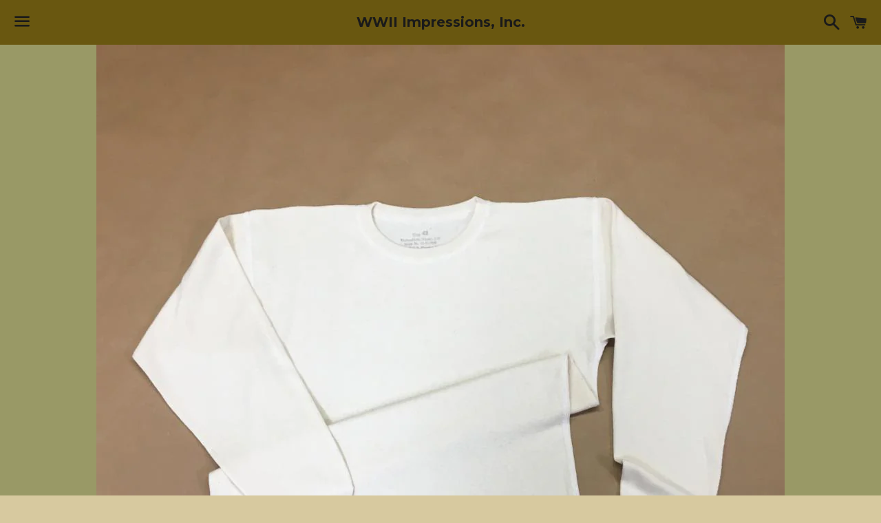

--- FILE ---
content_type: text/javascript
request_url: https://cdn.shopify.com/extensions/019bb6a4-ffb5-724e-8808-fe28e09e7f95/trustshop-app-500/assets/trustshop-image-from-review.module.min.js
body_size: 2255
content:
(()=>{const e=[{id:"66263",url_tmp:null,name:"55.jpg",width:0,height:0,media_type:"image",dominant_color:null,review_id:"1304659",product_id:"7604473528365",shop_id:"60880125997",star:5,status:"approve",created_at:"2024-06-08T21:38:33.000Z",updated_at:"2024-06-08T21:38:33.000Z",video_thumb:null,cloudflare_media_id:"595bbf55-c785-4562-bc89-b06592d5a600",url:"https://asset.trustshop.io/extension/dummy-review-medias/image-12.png",error_cl:null,r2_url:null,duration:null},{id:"66261",url_tmp:null,name:"66.jpeg",width:0,height:0,media_type:"image",dominant_color:null,review_id:"1304659",product_id:"7604473528365",shop_id:"60880125997",star:4,status:"approve",created_at:"2024-06-08T21:38:33.000Z",updated_at:"2024-06-08T21:38:33.000Z",video_thumb:null,cloudflare_media_id:"c5a89ef5-bf7e-425a-d65a-85cd48f4cc00",url:"https://asset.trustshop.io/extension/dummy-review-medias/image-6.png",error_cl:null,r2_url:null,duration:null},{id:"66262",url_tmp:null,name:"11.jpg",width:0,height:0,media_type:"image",dominant_color:null,review_id:"1304659",product_id:"7604473528365",shop_id:"60880125997",star:4,status:"approve",created_at:"2024-06-08T21:38:33.000Z",updated_at:"2024-06-08T21:38:33.000Z",video_thumb:null,cloudflare_media_id:"cc2ebd38-ea1b-45c9-c2c0-9a9772248400",url:"https://asset.trustshop.io/extension/dummy-review-medias/image-15.png",error_cl:null,r2_url:null,duration:null},{id:"66265",url_tmp:null,name:"33.jpg",width:0,height:0,media_type:"image",dominant_color:null,review_id:"1304659",product_id:"7604473528365",shop_id:"60880125997",star:4,status:"approve",created_at:"2024-06-08T21:38:33.000Z",updated_at:"2024-06-08T21:38:33.000Z",video_thumb:null,cloudflare_media_id:"98cc1d78-6215-4dcd-2fd5-7fabdf575800",url:"https://asset.trustshop.io/extension/dummy-review-medias/image-4.png",error_cl:null,r2_url:null,duration:null},{id:"66264",url_tmp:null,name:"44.jpg",width:0,height:0,media_type:"image",dominant_color:null,review_id:"1304659",product_id:"7604473528365",shop_id:"60880125997",star:4,status:"approve",created_at:"2024-06-08T21:38:33.000Z",updated_at:"2024-06-08T21:38:33.000Z",video_thumb:null,cloudflare_media_id:"a4316948-250b-43a1-eb64-370ccb468400",url:"https://asset.trustshop.io/extension/dummy-review-medias/image-13.png",error_cl:null,r2_url:null,duration:null},{id:"66258",url_tmp:null,name:"6.jpeg",width:0,height:0,media_type:"image",dominant_color:null,review_id:"1304655",product_id:"7604473528365",shop_id:"60880125997",star:4,status:"approve",created_at:"2024-06-08T21:30:53.000Z",updated_at:"2024-06-08T21:30:53.000Z",video_thumb:null,cloudflare_media_id:"83e26771-124b-4d21-dd4b-d8517784ac00",url:"https://asset.trustshop.io/extension/dummy-review-medias/image-14.png",error_cl:null,r2_url:null,duration:null},{id:"66256",url_tmp:null,name:"8.jpg",width:0,height:0,media_type:"image",dominant_color:null,review_id:"1304655",product_id:"7604473528365",shop_id:"60880125997",star:4,status:"approve",created_at:"2024-06-08T21:30:53.000Z",updated_at:"2024-06-08T21:30:53.000Z",video_thumb:null,cloudflare_media_id:"d92841af-227a-483e-ae3e-2d52fb090000",url:"https://asset.trustshop.io/extension/dummy-review-medias/image-1.png",error_cl:null,r2_url:null,duration:null},{id:"66255",url_tmp:null,name:"9.jpg",width:0,height:0,media_type:"image",dominant_color:null,review_id:"1304655",product_id:"7604473528365",shop_id:"60880125997",star:4,status:"approve",created_at:"2024-06-08T21:30:53.000Z",updated_at:"2024-06-08T21:30:53.000Z",video_thumb:null,cloudflare_media_id:"7c859abb-d4fb-4b5e-16b7-0765dc95ae00",url:"https://asset.trustshop.io/extension/dummy-review-medias/image-2.png",error_cl:null,r2_url:null,duration:null},{id:"66257",url_tmp:null,name:"7.jpg",width:0,height:0,media_type:"image",dominant_color:null,review_id:"1304655",product_id:"7604473528365",shop_id:"60880125997",star:4,status:"approve",created_at:"2024-06-08T21:30:53.000Z",updated_at:"2024-06-08T21:30:53.000Z",video_thumb:null,cloudflare_media_id:"89a8abae-629f-4769-bd5c-cb23c6396200",url:"https://asset.trustshop.io/extension/dummy-review-medias/image-8.png",error_cl:null,r2_url:null,duration:null},{id:"66259",url_tmp:null,name:"5.jpg",width:0,height:0,media_type:"image",dominant_color:null,review_id:"1304655",product_id:"7604473528365",shop_id:"60880125997",star:4,status:"approve",created_at:"2024-06-08T21:30:53.000Z",updated_at:"2024-06-08T21:30:53.000Z",video_thumb:null,cloudflare_media_id:"be5ace1e-dee4-4e8a-ee39-cf4367395a00",url:"https://asset.trustshop.io/extension/dummy-review-medias/image-5.png",error_cl:null,r2_url:null,duration:null}];let t={imageFromReview:0,viewImage:0},i=[],r={review:1,slide_image:1,modal_image:{prev:null,next:1},from:!1,detail:{prev:null,next:null}};window.trustshop_reviews={...window.trustshop_reviews,getMedias:async()=>{try{return await window.trustshop_reviews.dataFetch(`${window.__ts__.BASE_URL}/storefront/review-images?product_id=${window.__ts__.product_info.productId}&current_page=1&per_page=24`).then((e=>e)).catch((e=>!1))}catch(e){return console.error(e),!1}},imageFromReview:async e=>{let d=await window.trustshop_reviews.dataFetch(`${window.__ts__.BASE_URL}/storefront/review-images?product_id=${window.__ts__.product_info.productId}&current_page=1&per_page=24`).then((e=>e)).catch((e=>{throw e}));d&&d.data.length>0&&(i=d.data,d.next_cursor?r.slide_image=r.slide_image+1:r.slide_image=null),window.Shopify.designMode&&0===d.data.length&&(d.data=[{id:"66263",url_tmp:null,name:"55.jpg",width:0,height:0,media_type:"image",dominant_color:null,review_id:"1304659",product_id:"7604473528365",shop_id:"60880125997",star:5,status:"approve",created_at:"2024-06-08T21:38:33.000Z",updated_at:"2024-06-08T21:38:33.000Z",video_thumb:null,cloudflare_media_id:"595bbf55-c785-4562-bc89-b06592d5a600",url:"https://asset.trustshop.io/extension/dummy-review-medias/image-12.png",error_cl:null,r2_url:null,duration:null},{id:"66261",url_tmp:null,name:"66.jpeg",width:0,height:0,media_type:"image",dominant_color:null,review_id:"1304659",product_id:"7604473528365",shop_id:"60880125997",star:4,status:"approve",created_at:"2024-06-08T21:38:33.000Z",updated_at:"2024-06-08T21:38:33.000Z",video_thumb:null,cloudflare_media_id:"c5a89ef5-bf7e-425a-d65a-85cd48f4cc00",url:"https://asset.trustshop.io/extension/dummy-review-medias/image-6.png",error_cl:null,r2_url:null,duration:null},{id:"66262",url_tmp:null,name:"11.jpg",width:0,height:0,media_type:"image",dominant_color:null,review_id:"1304659",product_id:"7604473528365",shop_id:"60880125997",star:4,status:"approve",created_at:"2024-06-08T21:38:33.000Z",updated_at:"2024-06-08T21:38:33.000Z",video_thumb:null,cloudflare_media_id:"cc2ebd38-ea1b-45c9-c2c0-9a9772248400",url:"https://asset.trustshop.io/extension/dummy-review-medias/image-15.png",error_cl:null,r2_url:null,duration:null},{id:"66265",url_tmp:null,name:"33.jpg",width:0,height:0,media_type:"image",dominant_color:null,review_id:"1304659",product_id:"7604473528365",shop_id:"60880125997",star:4,status:"approve",created_at:"2024-06-08T21:38:33.000Z",updated_at:"2024-06-08T21:38:33.000Z",video_thumb:null,cloudflare_media_id:"98cc1d78-6215-4dcd-2fd5-7fabdf575800",url:"https://asset.trustshop.io/extension/dummy-review-medias/image-4.png",error_cl:null,r2_url:null,duration:null},{id:"66264",url_tmp:null,name:"44.jpg",width:0,height:0,media_type:"image",dominant_color:null,review_id:"1304659",product_id:"7604473528365",shop_id:"60880125997",star:4,status:"approve",created_at:"2024-06-08T21:38:33.000Z",updated_at:"2024-06-08T21:38:33.000Z",video_thumb:null,cloudflare_media_id:"a4316948-250b-43a1-eb64-370ccb468400",url:"https://asset.trustshop.io/extension/dummy-review-medias/image-13.png",error_cl:null,r2_url:null,duration:null},{id:"66258",url_tmp:null,name:"6.jpeg",width:0,height:0,media_type:"image",dominant_color:null,review_id:"1304655",product_id:"7604473528365",shop_id:"60880125997",star:4,status:"approve",created_at:"2024-06-08T21:30:53.000Z",updated_at:"2024-06-08T21:30:53.000Z",video_thumb:null,cloudflare_media_id:"83e26771-124b-4d21-dd4b-d8517784ac00",url:"https://asset.trustshop.io/extension/dummy-review-medias/image-14.png",error_cl:null,r2_url:null,duration:null},{id:"66256",url_tmp:null,name:"8.jpg",width:0,height:0,media_type:"image",dominant_color:null,review_id:"1304655",product_id:"7604473528365",shop_id:"60880125997",star:4,status:"approve",created_at:"2024-06-08T21:30:53.000Z",updated_at:"2024-06-08T21:30:53.000Z",video_thumb:null,cloudflare_media_id:"d92841af-227a-483e-ae3e-2d52fb090000",url:"https://asset.trustshop.io/extension/dummy-review-medias/image-1.png",error_cl:null,r2_url:null,duration:null},{id:"66255",url_tmp:null,name:"9.jpg",width:0,height:0,media_type:"image",dominant_color:null,review_id:"1304655",product_id:"7604473528365",shop_id:"60880125997",star:4,status:"approve",created_at:"2024-06-08T21:30:53.000Z",updated_at:"2024-06-08T21:30:53.000Z",video_thumb:null,cloudflare_media_id:"7c859abb-d4fb-4b5e-16b7-0765dc95ae00",url:"https://asset.trustshop.io/extension/dummy-review-medias/image-2.png",error_cl:null,r2_url:null,duration:null},{id:"66257",url_tmp:null,name:"7.jpg",width:0,height:0,media_type:"image",dominant_color:null,review_id:"1304655",product_id:"7604473528365",shop_id:"60880125997",star:4,status:"approve",created_at:"2024-06-08T21:30:53.000Z",updated_at:"2024-06-08T21:30:53.000Z",video_thumb:null,cloudflare_media_id:"89a8abae-629f-4769-bd5c-cb23c6396200",url:"https://asset.trustshop.io/extension/dummy-review-medias/image-8.png",error_cl:null,r2_url:null,duration:null},{id:"66259",url_tmp:null,name:"5.jpg",width:0,height:0,media_type:"image",dominant_color:null,review_id:"1304655",product_id:"7604473528365",shop_id:"60880125997",star:4,status:"approve",created_at:"2024-06-08T21:30:53.000Z",updated_at:"2024-06-08T21:30:53.000Z",video_thumb:null,cloudflare_media_id:"be5ace1e-dee4-4e8a-ee39-cf4367395a00",url:"https://asset.trustshop.io/extension/dummy-review-medias/image-5.png",error_cl:null,r2_url:null,duration:null}]);const a=document.createElement("div");a.classList.add("trustshop","trustshop-image--review");const s=document.createElement("div");s.classList.add("trustshop","trustshop-medias-sections--wrap");const l=document.createElement("p");l.classList.add("trustshop","trustshop-review-header","trustshop-title"),l.innerHTML=`${e.text_images_from_reviews?.trim()}`;const o=document.createElement("span");o.innerHTML=e.all_photos?.trim(),o.addEventListener("click",(async()=>{trustshop_widgetreviews.modalViewMedia||await import(window.TS_BLOCK_ADDED.script.modal),window.trustshop_widgetreviews={...window.trustshop_widgetreviews,isWidgetbox:!0},trustshop_widgetreviews.modalViewMedia("show",null,window.__ts__.product_info.productId)})),l.appendChild(o),s.appendChild(l),"left"===window.trustshop_reviews.summary_box_setting.type&&"minimal"===window.trustshop_reviews.summary_box_setting.style&&s.appendChild(window.trustshop_reviews.minimalFilterContainer(!1,!1)),a.appendChild(s);const n=document.createElement("div");if(n.classList.add("trustshop","trustshop-image-review--container"),i.length>0){const e=document.createElement("div");e.classList.add("trustshop-image-review--wrap");const d=document.createElement("div");return d.classList.add("trustshop","trustshop-image-review--list"),e.addEventListener("scroll",(()=>{var e=d.getBoundingClientRect();t.imageFromReview=e.left-document.querySelector(".trustshop-image-review--container").getBoundingClientRect().left,t.imageFromReview<=-trustshop_reviews.widget_container.querySelector(".trustshop-image-review--list").clientWidth+n.clientWidth&&trustshop_widgetreviews.slideImageFromReviews(-12,r.slide_image,!0)})),i.forEach(((e,t)=>{const i=document.createElement("div");i.classList.add("trustshop","trustshop-media--item"),"square"===window.__ts__.globalSetting.element_corners&&i.classList.add("trustshop-element-corner--square"),"video"===e.media_type?(i.classList.add("video"),i.innerHTML=`<img\n                                                src="${e.video_thumb||window.__ts__.FALLBACK_THUMB}"\n                                                alt="Video thumbnail"\n                                                width="100%"\n                                                height="100%">\n                                                ${window.__ts__.videoOverlay().outerHTML}\n                                                `):(i.classList.add("image"),i.innerHTML=`<img\n                                                src="${window.__ts__.handleImageUrl(e.url,"small")}"\n                                                alt="Review image"\n                                                width="100%"\n                                                height="100%">\n                                            `),window.__ts__.sectionShow.image_galley_star_rating&&i.appendChild(window.__ts__.imageRatingOverlay(e.star)),i.addEventListener("click",(async()=>{trustshop_widgetreviews.modalViewMedia||await import(window.TS_BLOCK_ADDED.script.modal),window.trustshop_widgetreviews={...window.trustshop_widgetreviews,isWidgetbox:!0},trustshop_widgetreviews.modalViewMedia("detail",e.review_id,window.__ts__.product_info.productId,"video"===e.media_type?e.video_thumb:e.url,e.media_type)})),d.appendChild(i)})),e.appendChild(d),n.appendChild(e),a.appendChild(n),a}return a.innerHTML="",a},minimalMediasContainer:async t=>{const r=document.createElement("div");r.classList.add("trustshop","trustshop-minimal-medias--container");const d=document.createElement("div");d.classList.add("trustshop","trustshop-minimal-medias--list");const a=(await window.trustshop_reviews.getMedias()).data;return a&&a.length>0&&(i=a),window.Shopify.designMode&&0===i.length&&(i=e),i.length<1||(i.forEach(((e,t)=>{const i=document.createElement("div");i.classList.add("trustshop","trustshop-minimal-media--item"),"square"===window.__ts__.globalSetting.element_corners&&i.classList.add("trustshop-element-corner--square"),"video"===e.media_type?(i.classList.add("video"),i.innerHTML=`<img\n                                            src="${e.video_thumb||window.__ts__.FALLBACK_THUMB}"\n                                            alt="Video thumbnail"\n                                            width="100%"\n                                            height="100%">\n                                            ${window.__ts__.videoOverlay().outerHTML}\n                                            `):(i.classList.add("image"),i.innerHTML=`<img\n                                            src="${window.__ts__.handleImageUrl(e.url,"small")}"\n                                            alt="Review image"\n                                            width="100%"\n                                            height="100%">\n                                        `),window.__ts__.sectionShow.image_galley_star_rating&&i.appendChild(window.__ts__.imageRatingOverlay(e.star)),i.addEventListener("click",(async()=>{trustshop_widgetreviews.modalViewMedia||await import(window.TS_BLOCK_ADDED.script.modal),window.trustshop_widgetreviews={...window.trustshop_widgetreviews,isWidgetbox:!0},trustshop_widgetreviews.modalViewMedia("detail",e.review_id,window.__ts__.product_info.productId,"video"===e.media_type?e.video_thumb:e.url,e.media_type)})),d.appendChild(i)})),r.appendChild(d)),r}},window.trustshop_widgetreviews={...window.trustshop_widgetreviews,handleSlideImageButton:e=>{const t=trustshop_reviews.widget_container.querySelector(".trustshop-image-review--container"),i=trustshop_reviews.widget_container.querySelector(".trustshop-image-review--list"),d=trustshop_reviews.widget_container.querySelector(".trustshop-image-review--wrap"),a=trustshop_reviews.widget_container.querySelector(".trustshop-slide-left"),s=trustshop_reviews.widget_container.querySelector(".trustshop-slide-right");if(t&&i&&d)if(i.clientWidth>d.clientWidth&&!a){const i=document.createElement("button");i.classList.add("trustshop","trustshop-slide-left"),i.setAttribute("aria-label","Previous images"),i.innerHTML='<svg width="9" height="14" viewBox="0 0 9 14" fill="none" xmlns="http://www.w3.org/2000/svg">\n                                                <path fill-rule="evenodd" clip-rule="evenodd" d="M8.57161 0.455973C8.99468 0.879041 8.99468 1.56497 8.57161 1.98804L3.55987 6.99978L8.57161 12.0115C8.99468 12.4346 8.99468 13.1205 8.57161 13.5436C8.14855 13.9667 7.46262 13.9667 7.03955 13.5436L1.26177 7.76582C0.838704 7.34275 0.838704 6.65682 1.26177 6.23375L7.03955 0.455973C7.46262 0.0329048 8.14855 0.0329048 8.57161 0.455973Z" fill="var(--trustshop-secondary-color)"/>\n                                            </svg>\n                                            ';const d=document.createElement("button");d.classList.add("trustshop","trustshop-slide-right"),d.setAttribute("aria-label","Next images"),d.innerHTML='<svg width="9" height="14" viewBox="0 0 9 14" fill="none" xmlns="http://www.w3.org/2000/svg">\n                                                <path fill-rule="evenodd" clip-rule="evenodd" d="M0.428385 0.455973C0.005317 0.879041 0.00531703 1.56497 0.428385 1.98804L5.44013 6.99978L0.428386 12.0115C0.0053175 12.4346 0.00531753 13.1205 0.428386 13.5436C0.851454 13.9667 1.53738 13.9667 1.96045 13.5436L7.73823 7.76582C8.1613 7.34275 8.1613 6.65682 7.73823 6.23375L1.96045 0.455973C1.53738 0.0329048 0.851453 0.0329048 0.428385 0.455973Z" fill="var(--trustshop-secondary-color)"/>\n                                            </svg>\n                                                ',i.addEventListener("click",(e=>{e.preventDefault(),trustshop_widgetreviews.slideImageFromReviews(12)})),d.setAttribute("cursor",e),d.addEventListener("click",(e=>{e.preventDefault(),trustshop_widgetreviews.slideImageFromReviews(-12,r.slide_image,!1)})),t.appendChild(i),t.appendChild(d)}else i.clientWidth<=d.clientWidth&&a&&s&&(a.remove(),s.remove())},slideImageFromReviews:(e,d,a)=>{const s=trustshop_reviews.widget_container.querySelector(".trustshop-image-review--container"),l=trustshop_reviews.widget_container.querySelector(".trustshop-media--item");let o=0;if(o=e>0?l.clientWidth+e:-l.clientWidth+e,t.imageFromReview=t.imageFromReview+o,t.imageFromReview>100)trustshop_reviews.widget_container.querySelector(".trustshop-image-review--wrap").scrollLeft=0,t.imageFromReview=0;else if(t.imageFromReview<=-trustshop_reviews.widget_container.querySelector(".trustshop-image-review--list").clientWidth-l.clientWidth+s.clientWidth)if(d&&null!==d&&""!==d&&!a){trustshop_reviews.widget_container.querySelector(".trustshop-slide-right").disabled=!0;const a=document.createElement("div");a.classList.add("trustshop","trustshop-media--item","image"),a.id="trustshop-loading--image",a.innerHTML=window.__ts__.loading,document.querySelector(".trustshop-image-review--list").insertAdjacentHTML("beforeend",a.outerHTML),trustshop_reviews.widget_container.querySelector(".trustshop-image-review--wrap").scrollLeft+=l.clientWidth-e,window.fetch(`${window.__ts__.BASE_URL}/storefront/review-images?product_id=${window.__ts__.product_info.productId}&current_page=${d}&per_page=24`,{method:"GET"}).then((e=>e.json())).then((e=>{document.querySelector("#trustshop-loading--image").remove(),e.next_cursor?r.slide_image=r.slide_image+1:r.slide_image=null;if(-1===e.data.findIndex((e=>"image"===e.media_type)))trustshop_reviews.widget_container.querySelector(".trustshop-image-review--wrap").scrollLeft=0,t.imageFromReview=-trustshop_reviews.widget_container.querySelector(".trustshop-image-review--list").clientWidth+s.clientWidth;else{i.length;e.data.forEach(((e,t)=>{if(!i.some((t=>JSON.stringify(t)===JSON.stringify(e)))){const t=document.createElement("trustshop","trustshop-media--item","image");i.push(e),t.classList.add("trustshop","trustshop-media--item"),"square"===globalSetting.element_corners&&t.classList.add("trustshop-element-corner--square"),"video"===e.media_type?(t.classList.add("video"),t.innerHTML=`<img\n                                                                        src="${e.video_thumb||window.__ts__.FALLBACK_THUMB}"\n                                                                        alt="Video thumbnail"\n                                                                        width="100%"\n                                                                        height="100%">\n                                                                    ${window.__ts__.videoOverlay().outerHTML}`):(t.classList.add("image"),t.innerHTML=`<img\n                                                                        src="${window.__ts__.handleImageUrl(e.url,"small")}"\n                                                                        alt="Review image"\n                                                                        width="100%"\n                                                                        height="100%">\n                                                                        `),sectionShow.image_galley_star_rating&&t.appendChild(window.__ts__.imageRatingOverlay(e.star)),t.addEventListener("click",(async()=>{trustshop_widgetreviews.modalViewMedia||await import(window.TS_BLOCK_ADDED.script.modal),window.trustshop_widgetreviews={...window.trustshop_widgetreviews,isWidgetbox:!0},trustshop_widgetreviews.modalViewMedia("detail",e.review_id,window.__ts__.product_info.productId,"video"===e.media_type?e.video_thumb:e.url,e.media_type)})),document.querySelector(".trustshop-image-review--list").appendChild(t)}}))}})).finally((()=>{trustshop_reviews.widget_container.querySelector(".trustshop-slide-right").disabled=!1}))}else a||(trustshop_reviews.widget_container.querySelector(".trustshop-image-review--wrap").scrollLeft=0,t.imageFromReview=0);else e>0?trustshop_reviews.widget_container.querySelector(".trustshop-image-review--wrap").scrollLeft-=l.clientWidth+e:trustshop_reviews.widget_container.querySelector(".trustshop-image-review--wrap").scrollLeft+=l.clientWidth-e},handleMinimalMediaDisplay:()=>{requestAnimationFrame((()=>{const e=document.querySelector(".trustshop-minimal-medias--container"),t=document.querySelector(".trustshop-minimal-medias--list");if(!e||!t)return;const i=Array.from(t.querySelectorAll(".trustshop-minimal-media--item"));t.classList.remove("trustshop-align-left"),i.forEach((e=>{e.style.display="";const t=e.querySelector(".media-overlay");t&&t.remove()}));const r=e.getBoundingClientRect().bottom;let d=0;for(let e=0;e<i.length;e++){i[e].getBoundingClientRect().bottom<=r?d++:i[e].style.display="none"}const a=i.length-d;if(a>0&&d>0){const e=i[d-1],t=document.createElement("div");t.className="media-overlay",t.textContent=`+${a}`,e.appendChild(t)}0===a&&t.classList.add("trustshop-align-left")}))}}})();